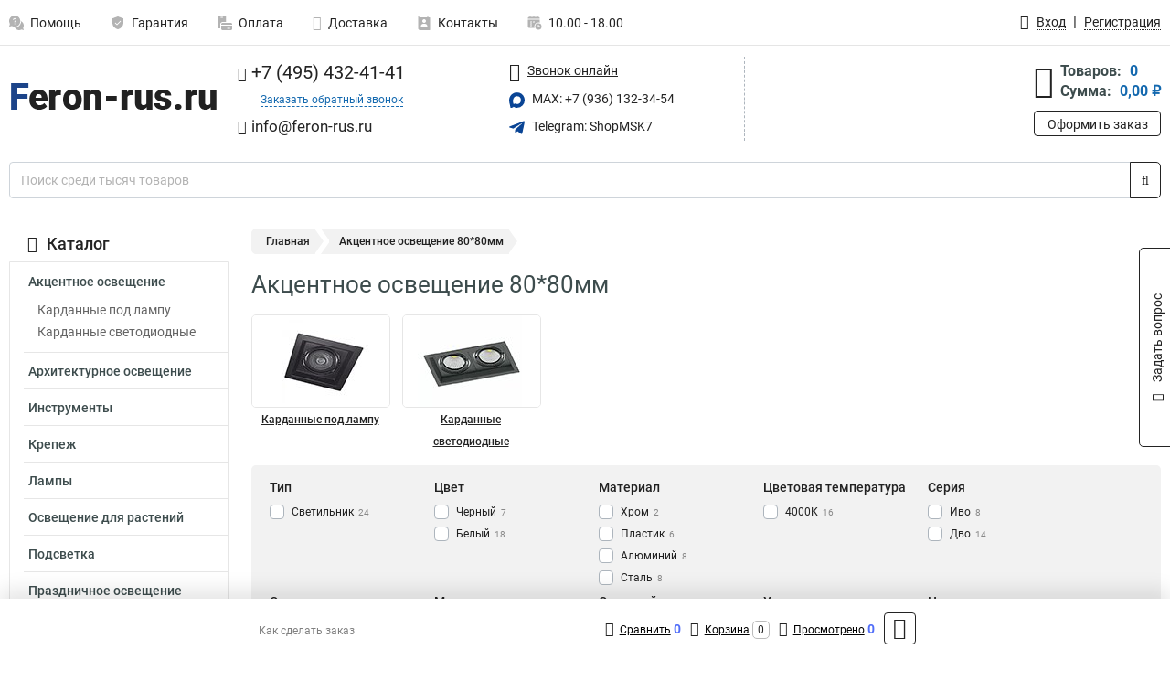

--- FILE ---
content_type: image/svg+xml
request_url: https://www.feron-rus.ru/thumbs/color/0A4595/uploads/pages/icons/1758731933647b0b820c703.svg
body_size: 228
content:
<svg xmlns="http://www.w3.org/2000/svg" version="1.1" xmlns:xlink="http://www.w3.org/1999/xlink" xmlns:svgjs="http://svgjs.com/svgjs" width="512" height="512" x="0" y="0" viewBox="0 0 32 32" style="enable-background:new 0 0 512 512" xml:space="preserve" class=""><g><path d="M16 1.936 4 6.3V16c0 10.96 11.645 13.942 11.762 13.972l.238.057.238-.057C16.355 29.942 28 26.96 28 16V6.3L16 1.936zm-2 19.478-4.707-4.707 1.414-1.414L14 18.586l7.293-7.293 1.414 1.414L14 21.414z" fill="#0A4595" data-original="#000000"></path></g></svg>

--- FILE ---
content_type: image/svg+xml
request_url: https://www.feron-rus.ru/thumbs/color/B3B3B3/uploads/pages/icons/1996334187647b0b5ccce04.svg
body_size: 465
content:
<svg xmlns="http://www.w3.org/2000/svg" version="1.1" xmlns:xlink="http://www.w3.org/1999/xlink" xmlns:svgjs="http://svgjs.com/svgjs" width="512" height="512" x="0" y="0" viewBox="0 0 512 512" style="enable-background:new 0 0 512 512" xml:space="preserve" class=""><g><path d="M512 346.5c0-63.535-36.45-120.238-91.04-147.82-1.694 121.82-100.46 220.586-222.28 222.28C226.262 475.55 282.965 512 346.5 512c29.79 0 58.758-7.934 84.21-23.008l80.567 22.285-22.285-80.566C504.066 405.258 512 376.289 512 346.5zm0 0" fill="#B3B3B3" data-original="#000000"></path><path d="M391 195.5C391 87.7 303.3 0 195.5 0S0 87.7 0 195.5c0 35.133 9.352 69.34 27.11 99.371L.718 390.277l95.41-26.386C126.16 381.648 160.367 391 195.5 391 303.3 391 391 303.3 391 195.5zM165.5 150h-30c0-33.086 26.914-60 60-60s60 26.914 60 60c0 16.793-7.11 32.934-19.512 44.277L210.5 217.605V241h-30v-36.605l35.234-32.25c6.297-5.762 9.766-13.625 9.766-22.145 0-16.543-13.457-30-30-30s-30 13.457-30 30zm15 121h30v30h-30zm0 0" fill="#B3B3B3" data-original="#000000"></path></g></svg>